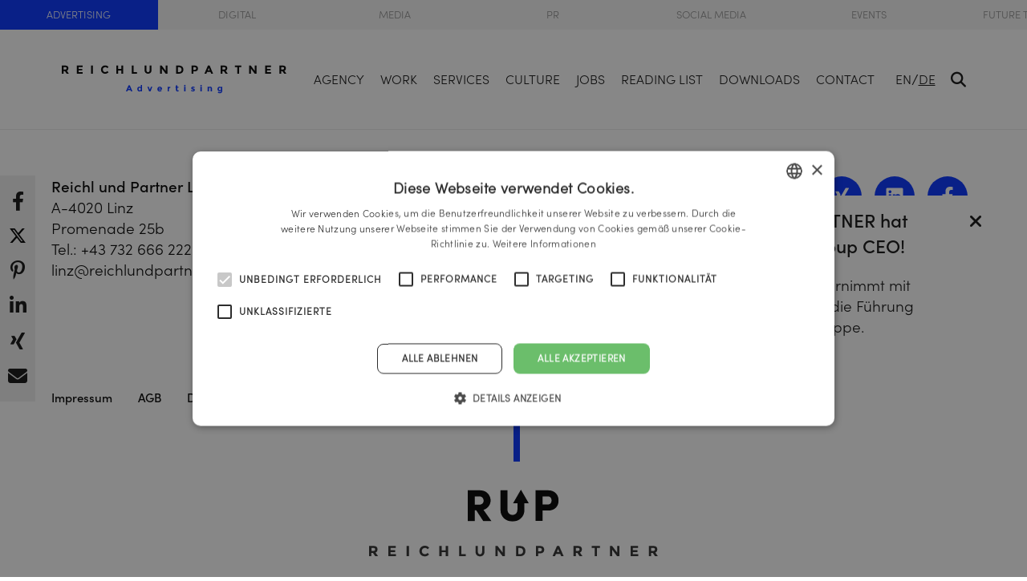

--- FILE ---
content_type: text/html; charset=UTF-8
request_url: https://www.reichlundpartner.com/werbeagentur/library/marken-kommunikation
body_size: 7257
content:


<!DOCTYPE html>
<html lang="de_DE" class="mt-0">
    <head>
    <meta http-equiv="Content-Type" charset="UTF-8"/>
    <meta name="viewport" content="width=device-width, initial-scale=1"/>
            <link rel="canonical" href="https://reichlundpartner.com/werbeagentur/library/marken-kommunikation/">
        <link rel="preload" href="https://reichlundpartner.com/werbeagentur/wp-content/themes/rup/fonts/SofiaProLight/font.woff2" as="font" type="font/woff2" crossorigin>
<link rel="preload" href="https://reichlundpartner.com/werbeagentur/wp-content/themes/rup/fonts/SofiaProSemiBold/font.woff2" as="font" type="font/woff2" crossorigin>

    <link rel="icon" type="image/png" href="https://reichlundpartner.com/werbeagentur/wp-content/themes/rup/favicon/advertising/favicon-96x96.png" sizes="96x96" />
    <link rel="icon" type="image/svg+xml" href="https://reichlundpartner.com/werbeagentur/wp-content/themes/rup/favicon/advertising/favicon.svg" />
    <link rel="shortcut icon" href="https://reichlundpartner.com/werbeagentur/wp-content/themes/rup/favicon/advertising/favicon.ico" />
    <link rel="apple-touch-icon" sizes="180x180" href="https://reichlundpartner.com/werbeagentur/wp-content/themes/rup/favicon/advertising/apple-touch-icon.png" />
    <link rel="manifest" href="https://reichlundpartner.com/werbeagentur/wp-content/themes/rup/favicon/advertising/site.webmanifest" />

                        <link rel="alternate" hreflang="en" href="https://reichlundpartner.com/werbeagentur/en/library/brand-communication/">
                    <link rel="alternate" hreflang="de" href="https://reichlundpartner.com/werbeagentur/library/marken-kommunikation/">
                    <link rel="alternate" hreflang="x-default" href="https://reichlundpartner.com/werbeagentur/library/marken-kommunikation/">
            
    <link rel="preconnect" href="//facebook.com" crossorigin /><link rel="dns-prefetch" href="//facebook.com"  /><link rel="preconnect" href="//connect.facebook.net" crossorigin /><link rel="dns-prefetch" href="//connect.facebook.net"  /><link rel="preconnect" href="//googletagmanager.com" crossorigin /><link rel="dns-prefetch" href="//googletagmanager.com"  /><link rel="preconnect" href="//forms.hsforms.com" crossorigin /><link rel="dns-prefetch" href="//forms.hsforms.com"  /><link rel="preconnect" href="//api.hubapi.com" crossorigin /><link rel="dns-prefetch" href="//api.hubapi.com"  /><link rel="preconnect" href="//js.hs-scripts.com" crossorigin /><link rel="dns-prefetch" href="//js.hs-scripts.com"  /><link rel="preconnect" href="//track.hubspot.com" crossorigin /><link rel="dns-prefetch" href="//track.hubspot.com"  /><link rel="preconnect" href="//js.hs-analytics.net" crossorigin /><link rel="dns-prefetch" href="//js.hs-analytics.net"  /><link rel="preconnect" href="//js.hs-banner.com" crossorigin /><link rel="dns-prefetch" href="//js.hs-banner.com"  /><link rel="preconnect" href="//js.hsadspixel.net" crossorigin /><link rel="dns-prefetch" href="//js.hsadspixel.net"  /><link rel="preconnect" href="//js.hscollectedforms.net" crossorigin /><link rel="dns-prefetch" href="//js.hscollectedforms.net"  /><link rel="preconnect" href="//cdn.cookie-script.com" crossorigin /><link rel="dns-prefetch" href="//cdn.cookie-script.com"  /><link rel="preconnect" href="//sc.lfeeder.com" crossorigin /><link rel="dns-prefetch" href="//sc.lfeeder.com"  /><meta name='robots' content='noindex, follow' />

<!-- Google Tag Manager for WordPress by gtm4wp.com -->
<script data-cfasync="false" data-pagespeed-no-defer>
	var gtm4wp_datalayer_name = "dataLayer";
	var dataLayer = dataLayer || [];
</script>
<!-- End Google Tag Manager for WordPress by gtm4wp.com --><style id='classic-theme-styles-inline-css' type='text/css'>
/*! This file is auto-generated */
.wp-block-button__link{color:#fff;background-color:#32373c;border-radius:9999px;box-shadow:none;text-decoration:none;padding:calc(.667em + 2px) calc(1.333em + 2px);font-size:1.125em}.wp-block-file__button{background:#32373c;color:#fff;text-decoration:none}
</style>
<style id='global-styles-inline-css' type='text/css'>
:root{--wp--preset--aspect-ratio--square: 1;--wp--preset--aspect-ratio--4-3: 4/3;--wp--preset--aspect-ratio--3-4: 3/4;--wp--preset--aspect-ratio--3-2: 3/2;--wp--preset--aspect-ratio--2-3: 2/3;--wp--preset--aspect-ratio--16-9: 16/9;--wp--preset--aspect-ratio--9-16: 9/16;--wp--preset--color--black: #000000;--wp--preset--color--cyan-bluish-gray: #abb8c3;--wp--preset--color--white: #ffffff;--wp--preset--color--pale-pink: #f78da7;--wp--preset--color--vivid-red: #cf2e2e;--wp--preset--color--luminous-vivid-orange: #ff6900;--wp--preset--color--luminous-vivid-amber: #fcb900;--wp--preset--color--light-green-cyan: #7bdcb5;--wp--preset--color--vivid-green-cyan: #00d084;--wp--preset--color--pale-cyan-blue: #8ed1fc;--wp--preset--color--vivid-cyan-blue: #0693e3;--wp--preset--color--vivid-purple: #9b51e0;--wp--preset--gradient--vivid-cyan-blue-to-vivid-purple: linear-gradient(135deg,rgba(6,147,227,1) 0%,rgb(155,81,224) 100%);--wp--preset--gradient--light-green-cyan-to-vivid-green-cyan: linear-gradient(135deg,rgb(122,220,180) 0%,rgb(0,208,130) 100%);--wp--preset--gradient--luminous-vivid-amber-to-luminous-vivid-orange: linear-gradient(135deg,rgba(252,185,0,1) 0%,rgba(255,105,0,1) 100%);--wp--preset--gradient--luminous-vivid-orange-to-vivid-red: linear-gradient(135deg,rgba(255,105,0,1) 0%,rgb(207,46,46) 100%);--wp--preset--gradient--very-light-gray-to-cyan-bluish-gray: linear-gradient(135deg,rgb(238,238,238) 0%,rgb(169,184,195) 100%);--wp--preset--gradient--cool-to-warm-spectrum: linear-gradient(135deg,rgb(74,234,220) 0%,rgb(151,120,209) 20%,rgb(207,42,186) 40%,rgb(238,44,130) 60%,rgb(251,105,98) 80%,rgb(254,248,76) 100%);--wp--preset--gradient--blush-light-purple: linear-gradient(135deg,rgb(255,206,236) 0%,rgb(152,150,240) 100%);--wp--preset--gradient--blush-bordeaux: linear-gradient(135deg,rgb(254,205,165) 0%,rgb(254,45,45) 50%,rgb(107,0,62) 100%);--wp--preset--gradient--luminous-dusk: linear-gradient(135deg,rgb(255,203,112) 0%,rgb(199,81,192) 50%,rgb(65,88,208) 100%);--wp--preset--gradient--pale-ocean: linear-gradient(135deg,rgb(255,245,203) 0%,rgb(182,227,212) 50%,rgb(51,167,181) 100%);--wp--preset--gradient--electric-grass: linear-gradient(135deg,rgb(202,248,128) 0%,rgb(113,206,126) 100%);--wp--preset--gradient--midnight: linear-gradient(135deg,rgb(2,3,129) 0%,rgb(40,116,252) 100%);--wp--preset--font-size--small: 13px;--wp--preset--font-size--medium: 20px;--wp--preset--font-size--large: 36px;--wp--preset--font-size--x-large: 42px;--wp--preset--spacing--20: 0.44rem;--wp--preset--spacing--30: 0.67rem;--wp--preset--spacing--40: 1rem;--wp--preset--spacing--50: 1.5rem;--wp--preset--spacing--60: 2.25rem;--wp--preset--spacing--70: 3.38rem;--wp--preset--spacing--80: 5.06rem;--wp--preset--shadow--natural: 6px 6px 9px rgba(0, 0, 0, 0.2);--wp--preset--shadow--deep: 12px 12px 50px rgba(0, 0, 0, 0.4);--wp--preset--shadow--sharp: 6px 6px 0px rgba(0, 0, 0, 0.2);--wp--preset--shadow--outlined: 6px 6px 0px -3px rgba(255, 255, 255, 1), 6px 6px rgba(0, 0, 0, 1);--wp--preset--shadow--crisp: 6px 6px 0px rgba(0, 0, 0, 1);}:where(.is-layout-flex){gap: 0.5em;}:where(.is-layout-grid){gap: 0.5em;}body .is-layout-flex{display: flex;}.is-layout-flex{flex-wrap: wrap;align-items: center;}.is-layout-flex > :is(*, div){margin: 0;}body .is-layout-grid{display: grid;}.is-layout-grid > :is(*, div){margin: 0;}:where(.wp-block-columns.is-layout-flex){gap: 2em;}:where(.wp-block-columns.is-layout-grid){gap: 2em;}:where(.wp-block-post-template.is-layout-flex){gap: 1.25em;}:where(.wp-block-post-template.is-layout-grid){gap: 1.25em;}.has-black-color{color: var(--wp--preset--color--black) !important;}.has-cyan-bluish-gray-color{color: var(--wp--preset--color--cyan-bluish-gray) !important;}.has-white-color{color: var(--wp--preset--color--white) !important;}.has-pale-pink-color{color: var(--wp--preset--color--pale-pink) !important;}.has-vivid-red-color{color: var(--wp--preset--color--vivid-red) !important;}.has-luminous-vivid-orange-color{color: var(--wp--preset--color--luminous-vivid-orange) !important;}.has-luminous-vivid-amber-color{color: var(--wp--preset--color--luminous-vivid-amber) !important;}.has-light-green-cyan-color{color: var(--wp--preset--color--light-green-cyan) !important;}.has-vivid-green-cyan-color{color: var(--wp--preset--color--vivid-green-cyan) !important;}.has-pale-cyan-blue-color{color: var(--wp--preset--color--pale-cyan-blue) !important;}.has-vivid-cyan-blue-color{color: var(--wp--preset--color--vivid-cyan-blue) !important;}.has-vivid-purple-color{color: var(--wp--preset--color--vivid-purple) !important;}.has-black-background-color{background-color: var(--wp--preset--color--black) !important;}.has-cyan-bluish-gray-background-color{background-color: var(--wp--preset--color--cyan-bluish-gray) !important;}.has-white-background-color{background-color: var(--wp--preset--color--white) !important;}.has-pale-pink-background-color{background-color: var(--wp--preset--color--pale-pink) !important;}.has-vivid-red-background-color{background-color: var(--wp--preset--color--vivid-red) !important;}.has-luminous-vivid-orange-background-color{background-color: var(--wp--preset--color--luminous-vivid-orange) !important;}.has-luminous-vivid-amber-background-color{background-color: var(--wp--preset--color--luminous-vivid-amber) !important;}.has-light-green-cyan-background-color{background-color: var(--wp--preset--color--light-green-cyan) !important;}.has-vivid-green-cyan-background-color{background-color: var(--wp--preset--color--vivid-green-cyan) !important;}.has-pale-cyan-blue-background-color{background-color: var(--wp--preset--color--pale-cyan-blue) !important;}.has-vivid-cyan-blue-background-color{background-color: var(--wp--preset--color--vivid-cyan-blue) !important;}.has-vivid-purple-background-color{background-color: var(--wp--preset--color--vivid-purple) !important;}.has-black-border-color{border-color: var(--wp--preset--color--black) !important;}.has-cyan-bluish-gray-border-color{border-color: var(--wp--preset--color--cyan-bluish-gray) !important;}.has-white-border-color{border-color: var(--wp--preset--color--white) !important;}.has-pale-pink-border-color{border-color: var(--wp--preset--color--pale-pink) !important;}.has-vivid-red-border-color{border-color: var(--wp--preset--color--vivid-red) !important;}.has-luminous-vivid-orange-border-color{border-color: var(--wp--preset--color--luminous-vivid-orange) !important;}.has-luminous-vivid-amber-border-color{border-color: var(--wp--preset--color--luminous-vivid-amber) !important;}.has-light-green-cyan-border-color{border-color: var(--wp--preset--color--light-green-cyan) !important;}.has-vivid-green-cyan-border-color{border-color: var(--wp--preset--color--vivid-green-cyan) !important;}.has-pale-cyan-blue-border-color{border-color: var(--wp--preset--color--pale-cyan-blue) !important;}.has-vivid-cyan-blue-border-color{border-color: var(--wp--preset--color--vivid-cyan-blue) !important;}.has-vivid-purple-border-color{border-color: var(--wp--preset--color--vivid-purple) !important;}.has-vivid-cyan-blue-to-vivid-purple-gradient-background{background: var(--wp--preset--gradient--vivid-cyan-blue-to-vivid-purple) !important;}.has-light-green-cyan-to-vivid-green-cyan-gradient-background{background: var(--wp--preset--gradient--light-green-cyan-to-vivid-green-cyan) !important;}.has-luminous-vivid-amber-to-luminous-vivid-orange-gradient-background{background: var(--wp--preset--gradient--luminous-vivid-amber-to-luminous-vivid-orange) !important;}.has-luminous-vivid-orange-to-vivid-red-gradient-background{background: var(--wp--preset--gradient--luminous-vivid-orange-to-vivid-red) !important;}.has-very-light-gray-to-cyan-bluish-gray-gradient-background{background: var(--wp--preset--gradient--very-light-gray-to-cyan-bluish-gray) !important;}.has-cool-to-warm-spectrum-gradient-background{background: var(--wp--preset--gradient--cool-to-warm-spectrum) !important;}.has-blush-light-purple-gradient-background{background: var(--wp--preset--gradient--blush-light-purple) !important;}.has-blush-bordeaux-gradient-background{background: var(--wp--preset--gradient--blush-bordeaux) !important;}.has-luminous-dusk-gradient-background{background: var(--wp--preset--gradient--luminous-dusk) !important;}.has-pale-ocean-gradient-background{background: var(--wp--preset--gradient--pale-ocean) !important;}.has-electric-grass-gradient-background{background: var(--wp--preset--gradient--electric-grass) !important;}.has-midnight-gradient-background{background: var(--wp--preset--gradient--midnight) !important;}.has-small-font-size{font-size: var(--wp--preset--font-size--small) !important;}.has-medium-font-size{font-size: var(--wp--preset--font-size--medium) !important;}.has-large-font-size{font-size: var(--wp--preset--font-size--large) !important;}.has-x-large-font-size{font-size: var(--wp--preset--font-size--x-large) !important;}
:where(.wp-block-post-template.is-layout-flex){gap: 1.25em;}:where(.wp-block-post-template.is-layout-grid){gap: 1.25em;}
:where(.wp-block-columns.is-layout-flex){gap: 2em;}:where(.wp-block-columns.is-layout-grid){gap: 2em;}
:root :where(.wp-block-pullquote){font-size: 1.5em;line-height: 1.6;}
</style>
<link rel='stylesheet' id='wpml-blocks-css' href='https://reichlundpartner.com/werbeagentur/wp-content/plugins/sitepress-multilingual-cms/dist/css/blocks/styles.css?ver=4.6.13' type='text/css' media='all' />
<link rel='stylesheet' id='rup-style-css' href='https://reichlundpartner.com/werbeagentur/wp-content/themes/rup/css/main.min.css?ver=9.0.047' type='text/css' media='all' />
<link rel='stylesheet' id='rup-style-override-css' href='https://reichlundpartner.com/werbeagentur/wp-content/themes/rup/css/overrides.css?ver=9.0.047' type='text/css' media='all' />
<script type="text/javascript" src="https://reichlundpartner.com/werbeagentur/wp-content/themes/rup/js/jquery.min.js" id="jquery-js"></script>
<meta name="generator" content="WPML ver:4.6.13 stt:1,3;" />

<!-- Google Tag Manager for WordPress by gtm4wp.com -->
<!-- GTM Container placement set to footer -->
<script data-cfasync="false" data-pagespeed-no-defer type="text/javascript">
	var dataLayer_content = {"pagePostType":"404-error"};
	dataLayer.push( dataLayer_content );
</script>
<script data-cfasync="false">
(function(w,d,s,l,i){w[l]=w[l]||[];w[l].push({'gtm.start':
new Date().getTime(),event:'gtm.js'});var f=d.getElementsByTagName(s)[0],
j=d.createElement(s),dl=l!='dataLayer'?'&l='+l:'';j.async=true;j.src=
'//www.googletagmanager.com/gtm.'+'js?id='+i+dl;f.parentNode.insertBefore(j,f);
})(window,document,'script','dataLayer','GTM-KHDFK6T');
</script>
<!-- End Google Tag Manager -->
<!-- End Google Tag Manager for WordPress by gtm4wp.com --><script>window.dataLayer = window.dataLayer || [];function gtag(){dataLayer.push(arguments);}gtag('consent', 'default', {'ad_storage': 'denied','ad_user_data': 'denied','ad_personalization': 'denied','analytics_storage': 'denied'});</script><meta property="og:image" content="https://reichlundpartner.com/werbeagentur/wp-content/uploads/sites/2/2021/09/Uwe-Munzinger.png"><meta property="og:image:width" content="400"><meta property="og:image:height" content="400"><title>Marken-Kommunikation - REICHLUNDPARTNER</title><meta property="og:title" content="Marken-Kommunikation - REICHLUNDPARTNER"><meta property="og:image:type" content="image/png"><meta property="og:description" content=""><meta property="og:type" content="article"><meta name="description" content=""><meta property="og:url" content="https://reichlundpartner.com/werbeagentur/library/marken-kommunikation/">    <style type="text/css">
        body.admin-bar #wphead {
            padding-top: 0;
        }
        body:not(.wp-admin) #wpadminbar {
            top: auto !important;
            bottom: 0;
            position: fixed;
        }
        body:not(.wp-admin) #wpadminbar .quicklinks .menupop ul {
            position: absolute;
            bottom: 32px;
            background-color: #23282d;
        }
        body:not(.wp-admin) #wpadminbar .quicklinks .menupop ul + ul {
            bottom: 70px;
        }
        body:not(.wp-admin) #wpadminbar .quicklinks .menupop ul ul {
            transform: translateY(62px);
            -webkit-transform: translateY(62px);
            -ms-transform: translateY(62px);
        }
        body:not(.wp-admin) #wpadminbar .quicklinks .menupop ul.ab-sub-secondary {
            bottom: 64px;
            position: absolute;
        }
        @media screen and (max-width: 782px) {
            body:not(.wp-admin) #wpadminbar .quicklinks .menupop ul {
                bottom: 46px;
            }

            body:not(.wp-admin) #wpadminbar .quicklinks .menupop ul + ul,
                                 body:not["wp-admin"] #wpadminbar .quicklinks .menupop ul.ab-sub-secondary {
                bottom: 86px;
            }

            body:not(.wp-admin) #wpadminbar .quicklinks .menupop ul ul {
                transform: translateY(92px);
                -webkit-transform: translateY(92px);
                -ms-transform: translateY(92px);
            }
        }
    </style>

</head>
<body class="advertising advertising ce-scroll has-metanav" data-page="10403">
<header class="mainheader active js-header mainheader--metanav">
                                                                                                                                                                                                                                                                                                                                                                                                                                                                                                                                                                                                <div class="swiper-container metanav ce-metanavslider-wrapper js-metanavslider overlay-content blur-overlay" role="meta"
     aria-label="Erweiterte divigation">
    <div class="swiper-wrapper ce-metanavslider metanav__list list-unstyled">

                                <div class="swiper-slide metanav__listitem metanav__listitem--active">
        <a href="https://reichlundpartner.com/werbeagentur/"
           class="metanav__link metanav__link--advertising justify-content-center">Advertising</a>
    </div>
                                        <div class="swiper-slide metanav__listitem">
        <a href="https://reichlundpartner.com/digitalagentur/"
           class="metanav__link metanav__link--emarketing justify-content-center">Digital</a>
    </div>
                                        <div class="swiper-slide metanav__listitem">
        <a href="https://reichlundpartner.com/mediaagentur/"
           class="metanav__link metanav__link--media-agency justify-content-center">Media</a>
    </div>
                                        <div class="swiper-slide metanav__listitem">
        <a href="https://reichlundpartner.com/pr-agentur/"
           class="metanav__link metanav__link--publicrelations justify-content-center">PR</a>
    </div>
                                        <div class="swiper-slide metanav__listitem">
        <a href="https://reichlundpartner.com/socialmediaagentur/"
           class="metanav__link metanav__link--socialmedia justify-content-center">Social Media</a>
    </div>
                                        <div class="swiper-slide metanav__listitem">
        <a href="https://www.erlebnismarketing.com/eventagentur/"
           class="metanav__link metanav__link--event justify-content-center">Events</a>
    </div>
                                        <div class="swiper-slide metanav__listitem">
        <a href="https://reichlundpartner.com/futurethinking/"
           class="metanav__link metanav__link--futurethinking justify-content-center">Future Thinking</a>
    </div>
        
    </div>
</div>
    <div class="container-fluid">
        <div class="row d-flex justify-content-center align-items-center h-100">
            <div class="col-12">
                <div
                    class="d-flex flex-wrap mainheader__container align-items-center">
                    <button class="burger js-burger">
    <span class="burger__item">&nbsp;</span>
    <span class="burger__item">&nbsp;</span>
    <span class="burger__item">&nbsp;</span>
    <span class="burger__item">&nbsp;</span>
</button>                    <div class="logo">
    <a href="https://reichlundpartner.com/werbeagentur" title="zur Startseite">
        <figure class="logo__figure">
            <picture>
                <!--TODO IMG-INFOS ALT, Title, ... not working-->
                <img src="https://reichlundpartner.com/werbeagentur/wp-content/uploads/sites/3/2024/03/rup-advertising.svg" alt="" title="" class="logo__image svg ">
            </picture>
        </figure>
    </a>
</div>
                    <div class="mainheader__navigation position-relative">
                        <div class="searchbar d-flex align-items-center js-searchbar searchbar--overlay" role="search" aria-label="Suche">
    <form name="" method="get" action="https://reichlundpartner.com/werbeagentur" class="searchbar__form d-flex align-items-center position-relative w-100">
        <label for="s" class="sr-only">Suche</label>
        <input name="s" id="s" type="text" placeholder="Suche nach..." class="form-control searchbar__input js-searchbar-input">
        <div class="searchbar__figure js-searchbar-submit">
            <i class="fas fa-search"></i>
        </div>
    </form>
    <div class="searchbar__close js-searchbar-clear">
        <i class="fas fa-redo-alt"></i>
    </div>
    <div class="searchbar__close js-searchbar-close d-none d-lg-block">
        <i class="fas fa-times"></i>
    </div>
</div>
                        <div class="mainnav__wrapper d-flex align-items-center justify-content-center justify-content-xl-end">
                            <nav class="mainnav js-mainnav">
    <ul class="list-unstyled mainnav__list d-flex flex-row justify-content-end align-items-center">

                                <li class="mainnav__listitem js-mainnav-bg position-relative">
                <a href="#"                   class="mainnav__link">Agency</a>

                                                                                    <ul class="list-unstyled mainnav__list mainnav__list--sub">
                    <li class="mainnav__listitem mainnav__listitem--sub">
            <a href="https://reichlundpartner.com/werbeagentur/" class="mainnav__link mainnav__link--sub">
            Werbeagentur
            </a>
                    </li>
                    <li class="mainnav__listitem mainnav__listitem--sub">
            <a href="https://reichlundpartner.com/digitalagentur/" class="mainnav__link mainnav__link--sub">
            Digitalagentur
            </a>
                    </li>
                    <li class="mainnav__listitem mainnav__listitem--sub">
            <a href="https://reichlundpartner.com/mediaagentur/" class="mainnav__link mainnav__link--sub">
            Mediaagentur
            </a>
                    </li>
                    <li class="mainnav__listitem mainnav__listitem--sub">
            <a href="https://reichlundpartner.com/pr-agentur/" class="mainnav__link mainnav__link--sub">
            PR-Agentur
            </a>
                    </li>
                    <li class="mainnav__listitem mainnav__listitem--sub">
            <a href="https://reichlundpartner.com/futurethinking/" class="mainnav__link mainnav__link--sub">
            Future Thinking
            </a>
                    </li>
                    <li class="mainnav__listitem mainnav__listitem--sub">
            <a href="https://reichlundpartner.com/socialmediaagentur/" class="mainnav__link mainnav__link--sub">
            Social Media
            </a>
                    </li>
                    <li class="mainnav__listitem mainnav__listitem--sub">
            <a href="https://www.erlebnismarketing.com/eventagentur/" class="mainnav__link mainnav__link--sub">
            Eventagentur
            </a>
                    </li>
    </ul>
                                                </li>
                                <li class="mainnav__listitem js-mainnav-bg position-relative">
                <a href="https://reichlundpartner.com/werbeagentur/portfolio/"                   class="mainnav__link">Work</a>

                                                                                    <ul class="list-unstyled mainnav__list mainnav__list--sub">
                    <li class="mainnav__listitem mainnav__listitem--sub">
            <a href="https://reichlundpartner.com/werbeagentur/portfolio/" class="mainnav__link mainnav__link--sub">
            Portfolio
            </a>
                    </li>
                    <li class="mainnav__listitem mainnav__listitem--sub">
            <a href="https://reichlundpartner.com/werbeagentur/clients/" class="mainnav__link mainnav__link--sub">
            Clients
            </a>
                    </li>
                    <li class="mainnav__listitem mainnav__listitem--sub">
            <a href="https://reichlundpartner.com/werbeagentur/awards/" class="mainnav__link mainnav__link--sub">
            Awards
            </a>
                    </li>
    </ul>
                                                </li>
                                <li class="mainnav__listitem">
                <a href="https://reichlundpartner.com/werbeagentur/leistungen/"                   class="mainnav__link">Services</a>

                            </li>
                                <li class="mainnav__listitem js-mainnav-bg position-relative">
                <a href="#"                   class="mainnav__link">Culture</a>

                                                                                    <ul class="list-unstyled mainnav__list mainnav__list--sub">
                    <li class="mainnav__listitem mainnav__listitem--sub">
            <a href="https://reichlundpartner.com/werbeagentur/philosophie/" class="mainnav__link mainnav__link--sub">
            Philosophie
            </a>
                    </li>
                    <li class="mainnav__listitem mainnav__listitem--sub">
            <a href="https://reichlundpartner.com/werbeagentur/team/" class="mainnav__link mainnav__link--sub">
            Team
            </a>
                    </li>
                    <li class="mainnav__listitem mainnav__listitem--sub">
            <a href="https://reichlundpartner.com/werbeagentur/responsibility/" class="mainnav__link mainnav__link--sub">
            Responsibility
            </a>
                    </li>
    </ul>
                                                </li>
                                <li class="mainnav__listitem js-mainnav-bg position-relative">
                <a href="#"                   class="mainnav__link">Jobs</a>

                                                                                    <ul class="list-unstyled mainnav__list mainnav__list--sub">
                    <li class="mainnav__listitem mainnav__listitem--sub">
            <a href="https://reichlundpartner.com/werbeagentur/jobs/" class="mainnav__link mainnav__link--sub">
            Jobangebote
            </a>
                    </li>
                    <li class="mainnav__listitem mainnav__listitem--sub">
            <a href="https://reichlundpartner.com/werbeagentur/praktikum/" class="mainnav__link mainnav__link--sub">
            Praktikum
            </a>
                    </li>
                    <li class="mainnav__listitem mainnav__listitem--sub">
            <a href="https://reichlundpartner.com/werbeagentur/fringe-benefits/" class="mainnav__link mainnav__link--sub">
            Fringe Benefits
            </a>
                    </li>
                    <li class="mainnav__listitem mainnav__listitem--sub">
            <a href="https://reichlundpartner.com/werbeagentur/darum-rup/" class="mainnav__link mainnav__link--sub">
            Darum RUP
            </a>
                    </li>
    </ul>
                                                </li>
                                <li class="mainnav__listitem js-mainnav-bg position-relative">
                <a href="#"                   class="mainnav__link">Reading List</a>

                                                                                    <ul class="list-unstyled mainnav__list mainnav__list--sub">
                    <li class="mainnav__listitem mainnav__listitem--sub">
            <a href="https://reichlundpartner.com/werbeagentur/news/advertist/" class="mainnav__link mainnav__link--sub">
            Advertist
            </a>
                    </li>
                    <li class="mainnav__listitem mainnav__listitem--sub">
            <a href="https://reichlundpartner.com/werbeagentur/agenturranking/" class="mainnav__link mainnav__link--sub">
            Agenturranking
            </a>
                    </li>
                    <li class="mainnav__listitem mainnav__listitem--sub">
            <a href="https://reichlundpartner.com/werbeagentur/quality-pitch/" class="mainnav__link mainnav__link--sub">
            Quality Pitch?
            </a>
                    </li>
                    <li class="mainnav__listitem mainnav__listitem--sub">
            <a href="https://reichlundpartner.com/werbeagentur/news/bibliothek/" class="mainnav__link mainnav__link--sub">
            Bibliothek
            </a>
                    </li>
                    <li class="mainnav__listitem mainnav__listitem--sub">
            <a href="https://reichlundpartner.com/werbeagentur/why-rup/" class="mainnav__link mainnav__link--sub">
            Why RUP?
            </a>
                    </li>
                    <li class="mainnav__listitem mainnav__listitem--sub">
            <a href="https://reichlundpartner.com/werbeagentur/30-jahre/" class="mainnav__link mainnav__link--sub">
            30 Jahre Event
            </a>
                    </li>
                    <li class="mainnav__listitem mainnav__listitem--sub">
            <a href="https://reichlundpartner.com/werbeagentur/jubilaeumsevent/" class="mainnav__link mainnav__link--sub">
            35 Jahre Event
            </a>
                    </li>
    </ul>
                                                </li>
                                <li class="mainnav__listitem">
                <a href="https://reichlundpartner.com/werbeagentur/downloads/"                   class="mainnav__link">Downloads</a>

                            </li>
                                <li class="mainnav__listitem">
                <a href="https://reichlundpartner.com/werbeagentur/kontakt/"                   class="mainnav__link">Contact</a>

                            </li>
            </ul>
</nav>
                                                            <div class="mainheader__langnav d-none d-lg-flex">
                                                                                                                        <a href="https://reichlundpartner.com/werbeagentur/en/library/brand-communication/"
                                               class="mainheader__langnav__item mainheader__langnav__item--notactive">EN</a>
                                                                                            <p class="mb-0">/</p>
                                                                                                                                                                                                            <a href="https://reichlundpartner.com/werbeagentur/library/marken-kommunikation/"
                                               class="mainheader__langnav__item mainheader__langnav__item--active">DE</a>
                                                                                                                                                        </div>
                                                        <a href="#" class="headersearch__mainnav js-searchbar-link" title="suchen">
    <div class="headersearch__figure headersearch__figure--open">
        <i class="fas fa-search"></i>
    </div>
    <div class="headersearch__figure headersearch__figure--close">
        <i class="fas fa-times"></i>
    </div>
</a>
                        </div>
                    </div>
                </div>
            </div>
        </div>
    </div>
    <div class="mainheader__bg"></div>
</header>
<div class="mobilenav js-mobilenav">
    <nav class="js-mmenu">
        <ul class="list-unstyled mobilenav__list">
                            <li class="mobilenav__listitem">
                    <!-- if active add class "mobilenav__link--active"-->
                    <a href="#"                       class="mobilenav__link">
                        Agency
                    </a>
                                            <ul class="list-unstyled mobilenav__list mobilenav__list--sub">
                                                            <li class="mobilenav__listitem mobilenav__listitem--sub">
                                    <a href="https://reichlundpartner.com/werbeagentur/"                                       class="mobilenav__link mobilenav__link--sub">
                                        Werbeagentur
                                    </a>
                                                                    </li>
                                                            <li class="mobilenav__listitem mobilenav__listitem--sub">
                                    <a href="https://reichlundpartner.com/digitalagentur/"                                       class="mobilenav__link mobilenav__link--sub">
                                        Digitalagentur
                                    </a>
                                                                    </li>
                                                            <li class="mobilenav__listitem mobilenav__listitem--sub">
                                    <a href="https://reichlundpartner.com/mediaagentur/"                                       class="mobilenav__link mobilenav__link--sub">
                                        Mediaagentur
                                    </a>
                                                                    </li>
                                                            <li class="mobilenav__listitem mobilenav__listitem--sub">
                                    <a href="https://reichlundpartner.com/pr-agentur/"                                       class="mobilenav__link mobilenav__link--sub">
                                        PR-Agentur
                                    </a>
                                                                    </li>
                                                            <li class="mobilenav__listitem mobilenav__listitem--sub">
                                    <a href="https://reichlundpartner.com/futurethinking/"                                       class="mobilenav__link mobilenav__link--sub">
                                        Future Thinking
                                    </a>
                                                                    </li>
                                                            <li class="mobilenav__listitem mobilenav__listitem--sub">
                                    <a href="https://reichlundpartner.com/socialmediaagentur/"                                       class="mobilenav__link mobilenav__link--sub">
                                        Social Media
                                    </a>
                                                                    </li>
                                                            <li class="mobilenav__listitem mobilenav__listitem--sub">
                                    <a href="https://www.erlebnismarketing.com/eventagentur/"                                       class="mobilenav__link mobilenav__link--sub">
                                        Eventagentur
                                    </a>
                                                                    </li>
                                                    </ul>
                                    </li>
                            <li class="mobilenav__listitem">
                    <!-- if active add class "mobilenav__link--active"-->
                    <a href="https://reichlundpartner.com/werbeagentur/portfolio/"                       class="mobilenav__link">
                        Work
                    </a>
                                            <ul class="list-unstyled mobilenav__list mobilenav__list--sub">
                                                            <li class="mobilenav__listitem mobilenav__listitem--sub">
                                    <a href="https://reichlundpartner.com/werbeagentur/portfolio/"                                       class="mobilenav__link mobilenav__link--sub">
                                        Portfolio
                                    </a>
                                                                    </li>
                                                            <li class="mobilenav__listitem mobilenav__listitem--sub">
                                    <a href="https://reichlundpartner.com/werbeagentur/clients/"                                       class="mobilenav__link mobilenav__link--sub">
                                        Clients
                                    </a>
                                                                    </li>
                                                            <li class="mobilenav__listitem mobilenav__listitem--sub">
                                    <a href="https://reichlundpartner.com/werbeagentur/awards/"                                       class="mobilenav__link mobilenav__link--sub">
                                        Awards
                                    </a>
                                                                    </li>
                                                    </ul>
                                    </li>
                            <li class="mobilenav__listitem">
                    <!-- if active add class "mobilenav__link--active"-->
                    <a href="https://reichlundpartner.com/werbeagentur/leistungen/"                       class="mobilenav__link">
                        Services
                    </a>
                                    </li>
                            <li class="mobilenav__listitem">
                    <!-- if active add class "mobilenav__link--active"-->
                    <a href="#"                       class="mobilenav__link">
                        Culture
                    </a>
                                            <ul class="list-unstyled mobilenav__list mobilenav__list--sub">
                                                            <li class="mobilenav__listitem mobilenav__listitem--sub">
                                    <a href="https://reichlundpartner.com/werbeagentur/philosophie/"                                       class="mobilenav__link mobilenav__link--sub">
                                        Philosophie
                                    </a>
                                                                    </li>
                                                            <li class="mobilenav__listitem mobilenav__listitem--sub">
                                    <a href="https://reichlundpartner.com/werbeagentur/team/"                                       class="mobilenav__link mobilenav__link--sub">
                                        Team
                                    </a>
                                                                    </li>
                                                            <li class="mobilenav__listitem mobilenav__listitem--sub">
                                    <a href="https://reichlundpartner.com/werbeagentur/responsibility/"                                       class="mobilenav__link mobilenav__link--sub">
                                        Responsibility
                                    </a>
                                                                    </li>
                                                    </ul>
                                    </li>
                            <li class="mobilenav__listitem">
                    <!-- if active add class "mobilenav__link--active"-->
                    <a href="#"                       class="mobilenav__link">
                        Jobs
                    </a>
                                            <ul class="list-unstyled mobilenav__list mobilenav__list--sub">
                                                            <li class="mobilenav__listitem mobilenav__listitem--sub">
                                    <a href="https://reichlundpartner.com/werbeagentur/jobs/"                                       class="mobilenav__link mobilenav__link--sub">
                                        Jobangebote
                                    </a>
                                                                    </li>
                                                            <li class="mobilenav__listitem mobilenav__listitem--sub">
                                    <a href="https://reichlundpartner.com/werbeagentur/praktikum/"                                       class="mobilenav__link mobilenav__link--sub">
                                        Praktikum
                                    </a>
                                                                    </li>
                                                            <li class="mobilenav__listitem mobilenav__listitem--sub">
                                    <a href="https://reichlundpartner.com/werbeagentur/fringe-benefits/"                                       class="mobilenav__link mobilenav__link--sub">
                                        Fringe Benefits
                                    </a>
                                                                    </li>
                                                            <li class="mobilenav__listitem mobilenav__listitem--sub">
                                    <a href="https://reichlundpartner.com/werbeagentur/darum-rup/"                                       class="mobilenav__link mobilenav__link--sub">
                                        Darum RUP
                                    </a>
                                                                    </li>
                                                    </ul>
                                    </li>
                            <li class="mobilenav__listitem">
                    <!-- if active add class "mobilenav__link--active"-->
                    <a href="#"                       class="mobilenav__link">
                        Reading List
                    </a>
                                            <ul class="list-unstyled mobilenav__list mobilenav__list--sub">
                                                            <li class="mobilenav__listitem mobilenav__listitem--sub">
                                    <a href="https://reichlundpartner.com/werbeagentur/news/advertist/"                                       class="mobilenav__link mobilenav__link--sub">
                                        Advertist
                                    </a>
                                                                    </li>
                                                            <li class="mobilenav__listitem mobilenav__listitem--sub">
                                    <a href="https://reichlundpartner.com/werbeagentur/agenturranking/"                                       class="mobilenav__link mobilenav__link--sub">
                                        Agenturranking
                                    </a>
                                                                    </li>
                                                            <li class="mobilenav__listitem mobilenav__listitem--sub">
                                    <a href="https://reichlundpartner.com/werbeagentur/quality-pitch/"                                       class="mobilenav__link mobilenav__link--sub">
                                        Quality Pitch?
                                    </a>
                                                                    </li>
                                                            <li class="mobilenav__listitem mobilenav__listitem--sub">
                                    <a href="https://reichlundpartner.com/werbeagentur/news/bibliothek/"                                       class="mobilenav__link mobilenav__link--sub">
                                        Bibliothek
                                    </a>
                                                                    </li>
                                                            <li class="mobilenav__listitem mobilenav__listitem--sub">
                                    <a href="https://reichlundpartner.com/werbeagentur/why-rup/"                                       class="mobilenav__link mobilenav__link--sub">
                                        Why RUP?
                                    </a>
                                                                    </li>
                                                            <li class="mobilenav__listitem mobilenav__listitem--sub">
                                    <a href="https://reichlundpartner.com/werbeagentur/30-jahre/"                                       class="mobilenav__link mobilenav__link--sub">
                                        30 Jahre Event
                                    </a>
                                                                    </li>
                                                            <li class="mobilenav__listitem mobilenav__listitem--sub">
                                    <a href="https://reichlundpartner.com/werbeagentur/jubilaeumsevent/"                                       class="mobilenav__link mobilenav__link--sub">
                                        35 Jahre Event
                                    </a>
                                                                    </li>
                                                    </ul>
                                    </li>
                            <li class="mobilenav__listitem">
                    <!-- if active add class "mobilenav__link--active"-->
                    <a href="https://reichlundpartner.com/werbeagentur/downloads/"                       class="mobilenav__link">
                        Downloads
                    </a>
                                    </li>
                            <li class="mobilenav__listitem">
                    <!-- if active add class "mobilenav__link--active"-->
                    <a href="https://reichlundpartner.com/werbeagentur/kontakt/"                       class="mobilenav__link">
                        Contact
                    </a>
                                    </li>
            
            
                                                                        <li class="mobilenav__listitem mobilenav__listitem__lang">
                            <a href="https://reichlundpartner.com/werbeagentur/en/library/brand-communication/"
                               class="mobilenav__listitem mainheader__langnav__item--notactive">EN</a>
                        </li>
                                                                                <li class="mobilenav__listitem mobilenav__listitem__lang">
                            <a href="https://reichlundpartner.com/werbeagentur/library/marken-kommunikation/"
                               class="mobilenav__listitem mainheader__langnav__item--active">DE</a>
                        </li>
                                                        </ul>
    </nav>
</div>
<main class="maincontent">

                                        

                
    
    
</main>
<div class="notifications">
    <div class="notifications__container">
                    <div class="notifications__item notifications__item--removed js-notifications">
                <div class="notifications__item__content">
                    <div class="notifications__close js-notifications-close"></div>
                    <div class="row m-0">
                                                                                <div class="col-6 col-md-4">
                                <figure class="notifications__item__figure">
                                    <picture>
                                        <img src="https://reichlundpartner.com/werbeagentur/wp-content/uploads/sites/3/2026/01/MatthiasReichl-RainerReichl-scaled-1600x0-c-default-300x300-c-default.jpg" alt=""
                                             title="MatthiasReichl RainerReichl Scaled 1600&#215;0 C Default"
                                             width="1600" height="1067"
                                             class="notifications__item__image w-100 img-fluid">
                                    </picture>
                                </figure>
                            </div>
                                                <div class="col-12 col-md-7">
                                                            <p class="u-large u-bold">
                                    REICHLUNDPARTNER hat einen neuen Group CEO!
                                </p>
                                                        <p>Matthias Reichl übernimmt mit Jahresbeginn 2026 die Führung unserer Agenturgruppe.</p>
<p><a class="btn btn--primary m-0" href="https://reichlundpartner.com/werbeagentur/matthiasreichl-nextgenerationleadership">Mehr erfahren</a></p>
<p>&nbsp;</p>

                        </div>
                    </div>
                </div>
                                    <div class="notifications__bubble js-notifications-bubble">
                        <i class="fal fa-newspaper"></i>
                    </div>
                            </div>
                    </div>
</div>
<footer class="mainfooter">
    <div class="container-fluid">
        <div class="row align-items-start">
            <div class="mainfooter__column col-12 col-md-6 col-xl-3 order-0 order-md-0">
                <div class="mainfooter__company">

                    <a href="https://reichlundpartner.com/werbeagentur/werbeagentur-linz/" class="mainfooter__company__site">Reichl und Partner Linz</a>                    <div class="mainfooter__company__data">
                        <p class="mb-0">A-4020 Linz</p>                        <p class="mb-0">Promenade 25b</p>                    </div>
                    <div class="mainfooter__company__data">
                                                <p class="mb-0">Tel.: <a
                                href="tel:+43 732 666 222">+43 732 666 222</a></p>
                                                                    </div>
                    <div class="mainfooter__company__data">
                                                <a href="mailto:linz@reichlundpartner.at"
                           class="mainfooter__company__mail">linz@reichlundpartner.at</a>
                                            </div>
                </div>
            </div>
            <div class="mainfooter__column col-12 col-md-6 col-xl-3 order-1 order-md-1">
                <div class="mainfooter__company">
                                        <a href="https://reichlundpartner.com/werbeagentur/werbeagentur-wien/" class="mainfooter__company__site">Reichl und Partner Wien</a>
                                        <div class="mainfooter__company__data">
                        <p class="mb-0">A-1010 Wien</p>                        <p class="mb-0">Franz-Josefs-Kai 47</p>                    </div>
                    <div class="mainfooter__company__data">
                                                <p class="mb-0">Tel.: <a
                                href="tel:+43 1 535 4838">+43 1 535 4838</a></p>
                                                                    </div>
                    <div class="mainfooter__company__data">
                                                <a href="mailto:vienna@reichlundpartner.at"
                           class="mainfooter__company__mail">vienna@reichlundpartner.at</a>
                                            </div>
                </div>
            </div>
            <div class="mainfooter__column mainfooter__column--tertiary col-12 col-md-6 col-xl-3 order-2 order-md-2">
                <div class="mainfooter__company">
                                        <a href="https://reichlundpartner.com/werbeagentur/werbeagentur-graz/" class="mainfooter__company__site">Reichl und Partner Graz</a>
                                        <div class="mainfooter__company__data">
                        <p class="mb-0">A-8010 Graz</p>                        <p class="mb-0">Burggasse 4</p>                    </div>
                    <div class="mainfooter__company__data">
                        <p class="mb-0">Tel.: <a
                                href="tel:+43 316 303 330">+43 316 303 330</a></p>
                                                                    </div>
                    <div class="mainfooter__company__data">
                                                <a href="mailto:graz@reichlundpartner.at"
                           class="mainfooter__company__mail">graz@reichlundpartner.at</a>
                                            </div>
                </div>
            </div>
            <div class="mainfooter__column mainfooter__column--icons col-12 col-md-6 col-xl-3 order-4 order-md-3">
                <div class="d-flex justify-content-center justify-content-md-start jusify-content-xl-end">
                                            <a class="mainfooter__link" target="_blank" href="https://www.youtube.com/user/reichlundpartner"
                           title="Besuchen Sie uns auf YouTube">
                            <figure class="mainfooter__figure">
                                <picture>
                                    <img
                                        src="https://reichlundpartner.com/werbeagentur/wp-content/themes/rup/svg/brands/youtube.svg"
                                        width="24" height="24" class="mainfooter__icon svg">
                                </picture>
                            </figure>
                        </a>
                                            <a class="mainfooter__link" target="_blank" href="https://www.xing.com/profile/Rainer_Reichl"
                           title="Besuchen Sie uns auf Xing">
                            <figure class="mainfooter__figure">
                                <picture>
                                    <img
                                        src="https://reichlundpartner.com/werbeagentur/wp-content/themes/rup/svg/brands/xing.svg"
                                        width="24" height="24" class="mainfooter__icon svg">
                                </picture>
                            </figure>
                        </a>
                                            <a class="mainfooter__link" target="_blank" href="https://www.linkedin.com/company/reichl-und-partner-communications-group/ "
                           title="Besuchen Sie uns auf LinkedIn">
                            <figure class="mainfooter__figure">
                                <picture>
                                    <img
                                        src="https://reichlundpartner.com/werbeagentur/wp-content/themes/rup/svg/brands/linkedin.svg"
                                        width="24" height="24" class="mainfooter__icon svg">
                                </picture>
                            </figure>
                        </a>
                                            <a class="mainfooter__link" target="_blank" href="https://www.facebook.com/reichlundpartner/"
                           title="Besuchen Sie uns auf Facebook">
                            <figure class="mainfooter__figure">
                                <picture>
                                    <img
                                        src="https://reichlundpartner.com/werbeagentur/wp-content/themes/rup/svg/brands/facebook-f.svg"
                                        width="24" height="24" class="mainfooter__icon svg">
                                </picture>
                            </figure>
                        </a>
                                            <a class="mainfooter__link" target="_blank" href="https://www.instagram.com/reichlundpartner/?hl=en"
                           title="Besuchen Sie uns auf Instagram">
                            <figure class="mainfooter__figure">
                                <picture>
                                    <img
                                        src="https://reichlundpartner.com/werbeagentur/wp-content/themes/rup/svg/brands/instagram.svg"
                                        width="24" height="24" class="mainfooter__icon svg">
                                </picture>
                            </figure>
                        </a>
                                    </div>
            </div>
            <div class="col-12 order-3 order-md-4">
                <nav class="footernav ce--sp-small" role="footer" aria-label="FooterNavigation">
    <ul class="footernav__list list-unstyled d-flex flex-wrap justify-content-center justify-content-md-start">
                    <li class="footernav__listitem">
                <a class="footernav__link" href="https://reichlundpartner.com/werbeagentur/impressum/">Impressum</a>
            </li>
                    <li class="footernav__listitem">
                <a class="footernav__link" href="https://reichlundpartner.com/werbeagentur/agb/">AGB</a>
            </li>
                    <li class="footernav__listitem">
                <a class="footernav__link" href="https://reichlundpartner.com/werbeagentur/datenschutz/">Datenschutzerklärung</a>
            </li>
                    <li class="footernav__listitem">
                <a class="footernav__link" href="https://reichlundpartner.com/werbeagentur/newsletter-anmeldung/">Newsletter Anmeldung</a>
            </li>
                    <li class="footernav__listitem">
                <a class="footernav__link" href="https://reichlundpartner.com/werbeagentur/werbeagentur-linz/">RUP Linz</a>
            </li>
                    <li class="footernav__listitem">
                <a class="footernav__link" href="https://reichlundpartner.com/werbeagentur/werbeagentur-wien/">RUP Wien</a>
            </li>
                    <li class="footernav__listitem">
                <a class="footernav__link" href="https://reichlundpartner.com/werbeagentur/werbeagentur-graz/">RUP Graz</a>
            </li>
                    <li class="footernav__listitem">
                <a class="footernav__link" href="https://reichlundpartner.com/werbeagentur/stones-for-life/">Stones for Life</a>
            </li>
            </ul>
</nav>
            </div>
                                                                        <div class="col-12 text-center order-5 order-md-5 d-flex justify-content-center">
                <a class="mainfooter__link mainfooter__link--mobile mt-4 mt-md-0" href="https://reichlundpartner.com/werbeagentur/">
                    <figure class="mb-0">
                        <picture><img src="https://reichlundpartner.com/werbeagentur/wp-content/uploads/sites/3/2025/07/newlogo-footer.svg" alt="" title="Newlogo Footer" class="mainfooter__logo"></picture>
                    </figure>
                </a>
            </div>
                    </div>
    </div>
</footer>
<div class="iconbar d-none d-md-block">
    <div class="d-flex flex-column">
        <a href="https://www.facebook.com/sharer/sharer.php?u=" target="_blank" role="button" rel="nofollow" aria-label="Share on Facebook" title="Share on Facebook" class="iconbar__link d-flex justify-content-center align-items-center"><i class="fab fa-facebook-f"></i></a>
        <a href="https://twitter.com/intent/tweet?text= - Content&url=" target="_blank" role="button" rel="nofollow" aria-label="Share on Twitter" title="Share on Twitter" class="iconbar__link d-flex justify-content-center align-items-center"><i class="iconbar__twittericon"></i></a>
        <a href="https://www.pinterest.com/pin/create/link/?url=&description= - Content" target="_blank" role="button" rel="nofollow" aria-label="Share on Pinterest" title="Share on Pinterest" class="iconbar__link d-flex justify-content-center align-items-center"><i class="fab fa-pinterest-p"></i></a>
        <a href="https://www.linkedin.com/sharing/share-offsite/?url=" target="_blank" role="button" rel="nofollow" aria-label="Share on Linkedin" title="Share on Linkedin" class="iconbar__link d-flex justify-content-center align-items-center"><i class="fab fa-linkedin-in"></i></a>
        <a href="https://www.xing.com/social_plugins/share?url=" target="_blank" role="button" rel="nofollow" aria-label="Share on Xing" title="Share on Xing" class="iconbar__link d-flex justify-content-center align-items-center"><i class="fab fa-xing"></i></a>
                        <a href="mailto:goodvibrations@reichlundpartner.com?subject=Anfrage über unsere Website" role="button" rel="nofollow" aria-label="Send by Email" title="Send by Email" class="iconbar__link d-flex justify-content-center align-items-center"><i class="fas fa-envelope"></i></a>
            </div>
</div>
<div class="helper"></div>
<div class="circle" data-type="animated">
    <div class="circle__item"></div>
</div>

<!-- GTM Container placement set to footer -->
<!-- Google Tag Manager (noscript) -->
				<noscript><iframe src="https://www.googletagmanager.com/ns.html?id=GTM-KHDFK6T" height="0" width="0" style="display:none;visibility:hidden" aria-hidden="true"></iframe></noscript>
<!-- End Google Tag Manager (noscript) --><script type="text/javascript" src="https://reichlundpartner.com/werbeagentur/wp-content/themes/rup/js/modernizr-build.js" id="rup-modernizr-js"></script>
<script type="text/javascript" id="rup-script-js-extra">
/* <![CDATA[ */
var jsVariables = {"lightgalleryKey":"941A83B6-D2FF-4878-8A08-C5DA82BA7107"};
/* ]]> */
</script>
<script type="text/javascript" src="https://reichlundpartner.com/werbeagentur/wp-content/themes/rup/js/main.min.js?ver=9.0.047" id="rup-script-js"></script>
<script type="text/javascript" src="https://reichlundpartner.com/werbeagentur/wp-content/themes/rup/js/loadmore.js" id="rup-load-more-js"></script>

<script>
    $(document).ready(function () {
        if ($(".ce-gmap").length) {
            $.getScript("https://maps.googleapis.com/maps/api/js?key=&amp;libraries=places")
                .done(function (script, textStatus) {
                    window.GMap.init();
                })
        }
    })
</script>
</body>
</html>


--- FILE ---
content_type: text/css; charset=UTF-8
request_url: https://reichlundpartner.com/werbeagentur/wp-content/themes/rup/css/overrides/fonts.css
body_size: 54
content:
.u-fontsize-h1,h1,.h1{font-size:39.2px}.u-fontsize-h2,h2,.h2{font-size:36.4px}.u-fontsize-h3,h3,.h3{font-size:33.6px}.u-fontsize-h4,h4,.h4{font-size:30.8px}.u-fontsize-h5,h5,.h5{font-size:28px}.u-fontsize-h6,h6,.h6{font-size:25.2px}@media(min-width: 576px){.u-fontsize-h1,h1,.h1{font-size:47.6px}.u-fontsize-h2,h2,.h2{font-size:43.4px}.u-fontsize-h3,h3,.h3{font-size:39.2px}.u-fontsize-h4,h4,.h4{font-size:35px}.u-fontsize-h5,h5,.h5{font-size:29.4px}.u-fontsize-h6,h6,.h6{font-size:26.6px}}@media(min-width: 768px){.u-fontsize-h1,h1,.h1{font-size:56px}.u-fontsize-h2,h2,.h2{font-size:50.4px}.u-fontsize-h3,h3,.h3{font-size:44.8px}.u-fontsize-h4,h4,.h4{font-size:39.2px}.u-fontsize-h5,h5,.h5{font-size:33.6px}.u-fontsize-h6,h6,.h6{font-size:28px}}@media(min-width: 992px){.u-fontsize-h1,h1,.h1{font-size:57.4px}.u-fontsize-h2,h2,.h2{font-size:51.8px}.u-fontsize-h3,h3,.h3{font-size:46.2px}.u-fontsize-h4,h4,.h4{font-size:40.6px}.u-fontsize-h5,h5,.h5{font-size:35px}.u-fontsize-h6,h6,.h6{font-size:29.4px}}@media(min-width: 1200px){.u-fontsize-h1,h1,.h1{font-size:65.8px}.u-fontsize-h2,h2,.h2{font-size:58.8px}.u-fontsize-h3,h3,.h3{font-size:51.8px}.u-fontsize-h4,h4,.h4{font-size:44.8px}.u-fontsize-h5,h5,.h5{font-size:37.8px}.u-fontsize-h6,h6,.h6{font-size:30.8px}}@media(min-width: 1600px){.u-fontsize-h1,h1,.h1{font-size:74.2px}.u-fontsize-h2,h2,.h2{font-size:65.8px}.u-fontsize-h3,h3,.h3{font-size:57.4px}.u-fontsize-h4,h4,.h4{font-size:49px}.u-fontsize-h5,h5,.h5{font-size:40.6px}.u-fontsize-h6,h6,.h6{font-size:32.2px}}.u-lineheight-h1,h1,.h1{line-height:43.12px}.u-lineheight-h2,h2,.h2{line-height:40.04px}.u-lineheight-h3,h3,.h3{line-height:36.96px}.u-lineheight-h4,h4,.h4{line-height:33.88px}.u-lineheight-h5,h5,.h5{line-height:30.8px}.u-lineheight-h6,h6,.h6{line-height:27.72px}@media(min-width: 576px){.u-lineheight-h1,h1,.h1{line-height:52.36px}.u-lineheight-h2,h2,.h2{line-height:47.74px}.u-lineheight-h3,h3,.h3{line-height:43.12px}.u-lineheight-h4,h4,.h4{line-height:38.5px}.u-lineheight-h5,h5,.h5{line-height:32.34px}.u-lineheight-h6,h6,.h6{line-height:29.26px}}@media(min-width: 768px){.u-lineheight-h1,h1,.h1{line-height:61.6px}.u-lineheight-h2,h2,.h2{line-height:55.44px}.u-lineheight-h3,h3,.h3{line-height:49.28px}.u-lineheight-h4,h4,.h4{line-height:43.12px}.u-lineheight-h5,h5,.h5{line-height:36.96px}.u-lineheight-h6,h6,.h6{line-height:30.8px}}@media(min-width: 992px){.u-lineheight-h1,h1,.h1{line-height:63.14px}.u-lineheight-h2,h2,.h2{line-height:56.98px}.u-lineheight-h3,h3,.h3{line-height:50.82px}.u-lineheight-h4,h4,.h4{line-height:44.66px}.u-lineheight-h5,h5,.h5{line-height:38.5px}.u-lineheight-h6,h6,.h6{line-height:32.34px}}@media(min-width: 1200px){.u-lineheight-h1,h1,.h1{line-height:72.38px}.u-lineheight-h2,h2,.h2{line-height:64.68px}.u-lineheight-h3,h3,.h3{line-height:56.98px}.u-lineheight-h4,h4,.h4{line-height:49.28px}.u-lineheight-h5,h5,.h5{line-height:41.58px}.u-lineheight-h6,h6,.h6{line-height:33.88px}}@media(min-width: 1600px){.u-lineheight-h1,h1,.h1{line-height:81.62px}.u-lineheight-h2,h2,.h2{line-height:72.38px}.u-lineheight-h3,h3,.h3{line-height:63.14px}.u-lineheight-h4,h4,.h4{line-height:53.9px}.u-lineheight-h5,h5,.h5{line-height:44.66px}.u-lineheight-h6,h6,.h6{line-height:35.42px}}h1 .u-text-secondary,h2 .u-text-secondary,h3 .u-text-secondary,h4 .u-text-secondary,h5 .u-text-secondary,h6 .u-text-secondary,.h1 .u-text-secondary,.h2 .u-text-secondary,.h3 .u-text-secondary,.h4 .u-text-secondary,.h5 .u-text-secondary,.h6 .u-text-secondary,h1,h2,h3,h4,h5,h6,.h1,.h2,.h3,.h4,.h5,.h6{font-family:"sofia-pro-condensed",sans-serif !important;font-weight:900 !important;font-style:normal !important;letter-spacing:normal !important}h1 .u-text-secondary,h2 .u-text-secondary,h3 .u-text-secondary,h4 .u-text-secondary,h5 .u-text-secondary,h6 .u-text-secondary,.h1 .u-text-secondary,.h2 .u-text-secondary,.h3 .u-text-secondary,.h4 .u-text-secondary,.h5 .u-text-secondary,.h6 .u-text-secondary{font-size:inherit !important;line-height:inherit !important;letter-spacing:normal !important}.u-text-secondary{hyphens:auto !important}

--- FILE ---
content_type: text/css; charset=UTF-8
request_url: https://reichlundpartner.com/werbeagentur/wp-content/themes/rup/css/overrides/ce-teamteaser.css
body_size: -488
content:
.ce-teamteaser .ce-textblock__text h3 {
    font-family: SofiaPro-Medium, Arial, sans-serif !important;
    font-size: 18px !important;
}

.ce-teamteaser .ce-textblock__text p.u-text-secondary {
    font-family: SofiaPro-Light, Arial, sans-serif !important;
    line-height: 1.2;
}

@media (min-width: 576px) {
    .ce-teamteaser .ce-textblock__text h3 {
        font-size: 19px !important;
    }
}

@media (min-width: 768px) {
    .ce-teamteaser .ce-textblock__text h3 {
        font-size: 20px !important;
    }
}

@media (min-width: 992px) {
    .ce-teamteaser .ce-textblock__text h3 {
        font-size: 21px !important;
    }
}

@media (min-width: 1200px) {
    .ce-teamteaser .ce-textblock__text h3 {
        font-size: 22px !important;
    }
}

--- FILE ---
content_type: text/css; charset=UTF-8
request_url: https://reichlundpartner.com/werbeagentur/wp-content/themes/rup/css/overrides/ce-textblock.css
body_size: -417
content:
.ce-textblock__text {
    h1, h2, h3, h4, h5, h6,
    .h1, .h2, .h3, .h4, .h5, .h6 {
        font-family: SofiaPro-Medium, Arial, sans-serif;
        font-weight: 500 !important;
    }
}

.ce-textblock__text h5 {
    font-size: 20px!important;
}

@media (min-width: 576px) {
    .ce-textblock__text h5 {
        font-size: 21px!important;
    }
}

@media (min-width: 768px) {
    .ce-textblock__text h5  {
        font-size: 24px!important;
    }
}

@media (min-width: 992px) {
    .ce-textblock__text h5  {
        font-size: 25px!important;
    }
}

@media (min-width: 1200px) {
    .ce-textblock__text h5  {
        font-size: 27px!important;
    }
}

.ce-textblock__text > ol:first-child,
.ce-textblock__text > ul:first-child {
    padding-top: 28px;
}

--- FILE ---
content_type: text/css; charset=UTF-8
request_url: https://reichlundpartner.com/werbeagentur/wp-content/themes/rup/css/overrides/ce-text.css
body_size: -489
content:
.ce-text .ce-textblock__text h2 {
    hyphens: auto;
}

--- FILE ---
content_type: text/css; charset=UTF-8
request_url: https://reichlundpartner.com/werbeagentur/wp-content/themes/rup/css/overrides/ce-herosvg.css
body_size: -480
content:
.ce-herosvg__text {
    margin-bottom: 28px;
    font-size: 16px;
    font-weight: 400;
    font-family: SofiaPro-Medium, Arial, sans-serif;
}

@media (min-width: 576px) {
    .ce-herosvg__text {
        font-size: 17px;
    }
}

@media (min-width: 768px) {
    .ce-herosvg__text {
        margin-bottom: 56px;
        font-size: 18px;
    }
}

@media (min-width: 1200px) {
    .ce-herosvg__text {
        font-size: 19px;
    }
}

@media (min-width: 1400px) {
    .ce-herosvg__text {
        font-size: 22px;
    }
}
